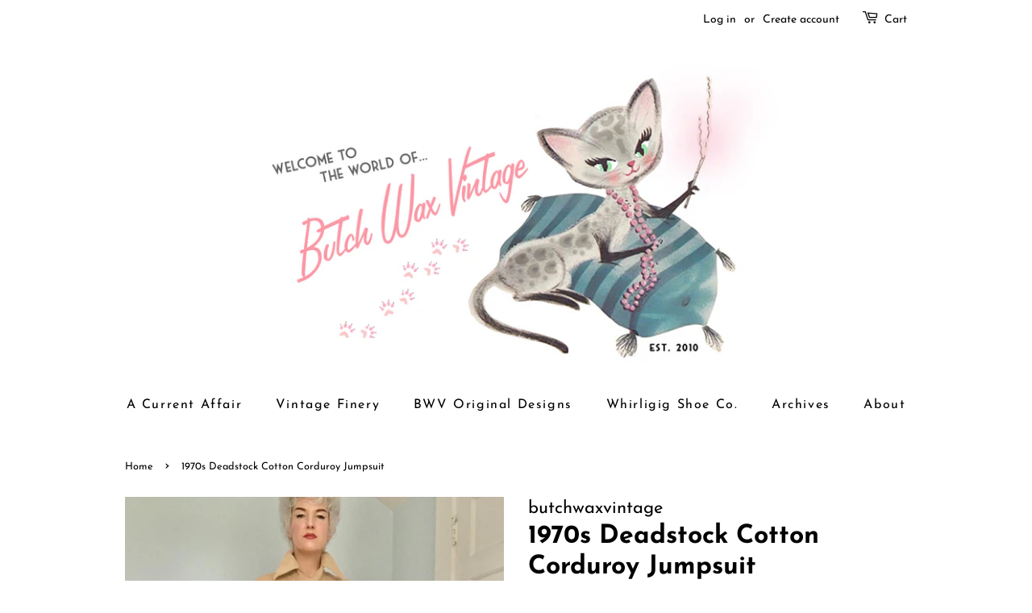

--- FILE ---
content_type: text/html; charset=utf-8
request_url: https://butchwaxvintage.com/products/1970s-deadstock-cotton-corduroy-jumpsuit
body_size: 14686
content:
<!doctype html>
<html class="no-js" lang="en">
<head>

  <!-- Basic page needs ================================================== -->
  <meta charset="utf-8">
  <meta http-equiv="X-UA-Compatible" content="IE=edge,chrome=1">

  

  <!-- Title and description ================================================== -->
  <title>
  1970s Deadstock Cotton Corduroy Jumpsuit &ndash; butchwaxvintage
  </title>

  

  <!-- Social meta ================================================== -->
  <!-- /snippets/social-meta-tags.liquid -->




<meta property="og:site_name" content="butchwaxvintage">
<meta property="og:url" content="https://butchwaxvintage.com/products/1970s-deadstock-cotton-corduroy-jumpsuit">
<meta property="og:title" content="1970s Deadstock Cotton Corduroy Jumpsuit">
<meta property="og:type" content="product">
<meta property="og:description" content="Head-turning vintage finery expertly curated for the discerning dashing dame and inner Butch Wax Babe in every unique woman, since 2010.">

  <meta property="og:price:amount" content="0.00">
  <meta property="og:price:currency" content="USD">

<meta property="og:image" content="http://butchwaxvintage.com/cdn/shop/products/573D1892-9FA9-42DD-9BD6-01E46AFED932_1200x1200.jpg?v=1673992806"><meta property="og:image" content="http://butchwaxvintage.com/cdn/shop/products/99F59A82-1B28-4E12-982B-FFFEFDB87466_1200x1200.jpg?v=1673992806"><meta property="og:image" content="http://butchwaxvintage.com/cdn/shop/products/B942950D-2B87-46D3-B6BE-E3501A59CAFB_1200x1200.jpg?v=1673992806">
<meta property="og:image:secure_url" content="https://butchwaxvintage.com/cdn/shop/products/573D1892-9FA9-42DD-9BD6-01E46AFED932_1200x1200.jpg?v=1673992806"><meta property="og:image:secure_url" content="https://butchwaxvintage.com/cdn/shop/products/99F59A82-1B28-4E12-982B-FFFEFDB87466_1200x1200.jpg?v=1673992806"><meta property="og:image:secure_url" content="https://butchwaxvintage.com/cdn/shop/products/B942950D-2B87-46D3-B6BE-E3501A59CAFB_1200x1200.jpg?v=1673992806">


<meta name="twitter:card" content="summary_large_image">
<meta name="twitter:title" content="1970s Deadstock Cotton Corduroy Jumpsuit">
<meta name="twitter:description" content="Head-turning vintage finery expertly curated for the discerning dashing dame and inner Butch Wax Babe in every unique woman, since 2010.">


  <!-- Helpers ================================================== -->
  <link rel="canonical" href="https://butchwaxvintage.com/products/1970s-deadstock-cotton-corduroy-jumpsuit">
  <meta name="viewport" content="width=device-width,initial-scale=1">
  <meta name="theme-color" content="#faa3aa">

  <!-- CSS ================================================== -->
  <link href="//butchwaxvintage.com/cdn/shop/t/6/assets/timber.scss.css?v=60801668445235420081759332425" rel="stylesheet" type="text/css" media="all" />
  <link href="//butchwaxvintage.com/cdn/shop/t/6/assets/theme.scss.css?v=107360581554948372001759332424" rel="stylesheet" type="text/css" media="all" />

  <script>
    window.theme = window.theme || {};

    var theme = {
      strings: {
        addToCart: "Add to Cart",
        soldOut: "Sold Out",
        unavailable: "Unavailable",
        zoomClose: "Close (Esc)",
        zoomPrev: "Previous (Left arrow key)",
        zoomNext: "Next (Right arrow key)",
        addressError: "Error looking up that address",
        addressNoResults: "No results for that address",
        addressQueryLimit: "You have exceeded the Google API usage limit. Consider upgrading to a \u003ca href=\"https:\/\/developers.google.com\/maps\/premium\/usage-limits\"\u003ePremium Plan\u003c\/a\u003e.",
        authError: "There was a problem authenticating your Google Maps API Key."
      },
      settings: {
        // Adding some settings to allow the editor to update correctly when they are changed
        enableWideLayout: false,
        typeAccentTransform: false,
        typeAccentSpacing: true,
        baseFontSize: '17px',
        headerBaseFontSize: '32px',
        accentFontSize: '16px'
      },
      variables: {
        mediaQueryMedium: 'screen and (max-width: 768px)',
        bpSmall: false
      },
      moneyFormat: "${{amount}}"
    }

    document.documentElement.className = document.documentElement.className.replace('no-js', 'supports-js');
  </script>

  <!-- Header hook for plugins ================================================== -->
  <script>window.performance && window.performance.mark && window.performance.mark('shopify.content_for_header.start');</script><meta id="shopify-digital-wallet" name="shopify-digital-wallet" content="/45539164318/digital_wallets/dialog">
<meta name="shopify-checkout-api-token" content="4a8a06ae9fb0d523fd40eedb648b9083">
<meta id="in-context-paypal-metadata" data-shop-id="45539164318" data-venmo-supported="false" data-environment="production" data-locale="en_US" data-paypal-v4="true" data-currency="USD">
<link rel="alternate" type="application/json+oembed" href="https://butchwaxvintage.com/products/1970s-deadstock-cotton-corduroy-jumpsuit.oembed">
<script async="async" src="/checkouts/internal/preloads.js?locale=en-US"></script>
<link rel="preconnect" href="https://shop.app" crossorigin="anonymous">
<script async="async" src="https://shop.app/checkouts/internal/preloads.js?locale=en-US&shop_id=45539164318" crossorigin="anonymous"></script>
<script id="apple-pay-shop-capabilities" type="application/json">{"shopId":45539164318,"countryCode":"US","currencyCode":"USD","merchantCapabilities":["supports3DS"],"merchantId":"gid:\/\/shopify\/Shop\/45539164318","merchantName":"butchwaxvintage","requiredBillingContactFields":["postalAddress","email"],"requiredShippingContactFields":["postalAddress","email"],"shippingType":"shipping","supportedNetworks":["visa","masterCard","amex","discover","elo","jcb"],"total":{"type":"pending","label":"butchwaxvintage","amount":"1.00"},"shopifyPaymentsEnabled":true,"supportsSubscriptions":true}</script>
<script id="shopify-features" type="application/json">{"accessToken":"4a8a06ae9fb0d523fd40eedb648b9083","betas":["rich-media-storefront-analytics"],"domain":"butchwaxvintage.com","predictiveSearch":true,"shopId":45539164318,"locale":"en"}</script>
<script>var Shopify = Shopify || {};
Shopify.shop = "butchwaxvintage.myshopify.com";
Shopify.locale = "en";
Shopify.currency = {"active":"USD","rate":"1.0"};
Shopify.country = "US";
Shopify.theme = {"name":"Minimal with Installments message","id":127782781105,"schema_name":"Minimal","schema_version":"12.2.0","theme_store_id":380,"role":"main"};
Shopify.theme.handle = "null";
Shopify.theme.style = {"id":null,"handle":null};
Shopify.cdnHost = "butchwaxvintage.com/cdn";
Shopify.routes = Shopify.routes || {};
Shopify.routes.root = "/";</script>
<script type="module">!function(o){(o.Shopify=o.Shopify||{}).modules=!0}(window);</script>
<script>!function(o){function n(){var o=[];function n(){o.push(Array.prototype.slice.apply(arguments))}return n.q=o,n}var t=o.Shopify=o.Shopify||{};t.loadFeatures=n(),t.autoloadFeatures=n()}(window);</script>
<script>
  window.ShopifyPay = window.ShopifyPay || {};
  window.ShopifyPay.apiHost = "shop.app\/pay";
  window.ShopifyPay.redirectState = null;
</script>
<script id="shop-js-analytics" type="application/json">{"pageType":"product"}</script>
<script defer="defer" async type="module" src="//butchwaxvintage.com/cdn/shopifycloud/shop-js/modules/v2/client.init-shop-cart-sync_C5BV16lS.en.esm.js"></script>
<script defer="defer" async type="module" src="//butchwaxvintage.com/cdn/shopifycloud/shop-js/modules/v2/chunk.common_CygWptCX.esm.js"></script>
<script type="module">
  await import("//butchwaxvintage.com/cdn/shopifycloud/shop-js/modules/v2/client.init-shop-cart-sync_C5BV16lS.en.esm.js");
await import("//butchwaxvintage.com/cdn/shopifycloud/shop-js/modules/v2/chunk.common_CygWptCX.esm.js");

  window.Shopify.SignInWithShop?.initShopCartSync?.({"fedCMEnabled":true,"windoidEnabled":true});

</script>
<script defer="defer" async type="module" src="//butchwaxvintage.com/cdn/shopifycloud/shop-js/modules/v2/client.payment-terms_CZxnsJam.en.esm.js"></script>
<script defer="defer" async type="module" src="//butchwaxvintage.com/cdn/shopifycloud/shop-js/modules/v2/chunk.common_CygWptCX.esm.js"></script>
<script defer="defer" async type="module" src="//butchwaxvintage.com/cdn/shopifycloud/shop-js/modules/v2/chunk.modal_D71HUcav.esm.js"></script>
<script type="module">
  await import("//butchwaxvintage.com/cdn/shopifycloud/shop-js/modules/v2/client.payment-terms_CZxnsJam.en.esm.js");
await import("//butchwaxvintage.com/cdn/shopifycloud/shop-js/modules/v2/chunk.common_CygWptCX.esm.js");
await import("//butchwaxvintage.com/cdn/shopifycloud/shop-js/modules/v2/chunk.modal_D71HUcav.esm.js");

  
</script>
<script>
  window.Shopify = window.Shopify || {};
  if (!window.Shopify.featureAssets) window.Shopify.featureAssets = {};
  window.Shopify.featureAssets['shop-js'] = {"shop-cart-sync":["modules/v2/client.shop-cart-sync_ZFArdW7E.en.esm.js","modules/v2/chunk.common_CygWptCX.esm.js"],"init-fed-cm":["modules/v2/client.init-fed-cm_CmiC4vf6.en.esm.js","modules/v2/chunk.common_CygWptCX.esm.js"],"shop-button":["modules/v2/client.shop-button_tlx5R9nI.en.esm.js","modules/v2/chunk.common_CygWptCX.esm.js"],"shop-cash-offers":["modules/v2/client.shop-cash-offers_DOA2yAJr.en.esm.js","modules/v2/chunk.common_CygWptCX.esm.js","modules/v2/chunk.modal_D71HUcav.esm.js"],"init-windoid":["modules/v2/client.init-windoid_sURxWdc1.en.esm.js","modules/v2/chunk.common_CygWptCX.esm.js"],"shop-toast-manager":["modules/v2/client.shop-toast-manager_ClPi3nE9.en.esm.js","modules/v2/chunk.common_CygWptCX.esm.js"],"init-shop-email-lookup-coordinator":["modules/v2/client.init-shop-email-lookup-coordinator_B8hsDcYM.en.esm.js","modules/v2/chunk.common_CygWptCX.esm.js"],"init-shop-cart-sync":["modules/v2/client.init-shop-cart-sync_C5BV16lS.en.esm.js","modules/v2/chunk.common_CygWptCX.esm.js"],"avatar":["modules/v2/client.avatar_BTnouDA3.en.esm.js"],"pay-button":["modules/v2/client.pay-button_FdsNuTd3.en.esm.js","modules/v2/chunk.common_CygWptCX.esm.js"],"init-customer-accounts":["modules/v2/client.init-customer-accounts_DxDtT_ad.en.esm.js","modules/v2/client.shop-login-button_C5VAVYt1.en.esm.js","modules/v2/chunk.common_CygWptCX.esm.js","modules/v2/chunk.modal_D71HUcav.esm.js"],"init-shop-for-new-customer-accounts":["modules/v2/client.init-shop-for-new-customer-accounts_ChsxoAhi.en.esm.js","modules/v2/client.shop-login-button_C5VAVYt1.en.esm.js","modules/v2/chunk.common_CygWptCX.esm.js","modules/v2/chunk.modal_D71HUcav.esm.js"],"shop-login-button":["modules/v2/client.shop-login-button_C5VAVYt1.en.esm.js","modules/v2/chunk.common_CygWptCX.esm.js","modules/v2/chunk.modal_D71HUcav.esm.js"],"init-customer-accounts-sign-up":["modules/v2/client.init-customer-accounts-sign-up_CPSyQ0Tj.en.esm.js","modules/v2/client.shop-login-button_C5VAVYt1.en.esm.js","modules/v2/chunk.common_CygWptCX.esm.js","modules/v2/chunk.modal_D71HUcav.esm.js"],"shop-follow-button":["modules/v2/client.shop-follow-button_Cva4Ekp9.en.esm.js","modules/v2/chunk.common_CygWptCX.esm.js","modules/v2/chunk.modal_D71HUcav.esm.js"],"checkout-modal":["modules/v2/client.checkout-modal_BPM8l0SH.en.esm.js","modules/v2/chunk.common_CygWptCX.esm.js","modules/v2/chunk.modal_D71HUcav.esm.js"],"lead-capture":["modules/v2/client.lead-capture_Bi8yE_yS.en.esm.js","modules/v2/chunk.common_CygWptCX.esm.js","modules/v2/chunk.modal_D71HUcav.esm.js"],"shop-login":["modules/v2/client.shop-login_D6lNrXab.en.esm.js","modules/v2/chunk.common_CygWptCX.esm.js","modules/v2/chunk.modal_D71HUcav.esm.js"],"payment-terms":["modules/v2/client.payment-terms_CZxnsJam.en.esm.js","modules/v2/chunk.common_CygWptCX.esm.js","modules/v2/chunk.modal_D71HUcav.esm.js"]};
</script>
<script id="__st">var __st={"a":45539164318,"offset":-28800,"reqid":"dea3835f-f139-457f-8358-fd5087ea2e39-1768731662","pageurl":"butchwaxvintage.com\/products\/1970s-deadstock-cotton-corduroy-jumpsuit","u":"cd95f0bfbc21","p":"product","rtyp":"product","rid":7414846226609};</script>
<script>window.ShopifyPaypalV4VisibilityTracking = true;</script>
<script id="captcha-bootstrap">!function(){'use strict';const t='contact',e='account',n='new_comment',o=[[t,t],['blogs',n],['comments',n],[t,'customer']],c=[[e,'customer_login'],[e,'guest_login'],[e,'recover_customer_password'],[e,'create_customer']],r=t=>t.map((([t,e])=>`form[action*='/${t}']:not([data-nocaptcha='true']) input[name='form_type'][value='${e}']`)).join(','),a=t=>()=>t?[...document.querySelectorAll(t)].map((t=>t.form)):[];function s(){const t=[...o],e=r(t);return a(e)}const i='password',u='form_key',d=['recaptcha-v3-token','g-recaptcha-response','h-captcha-response',i],f=()=>{try{return window.sessionStorage}catch{return}},m='__shopify_v',_=t=>t.elements[u];function p(t,e,n=!1){try{const o=window.sessionStorage,c=JSON.parse(o.getItem(e)),{data:r}=function(t){const{data:e,action:n}=t;return t[m]||n?{data:e,action:n}:{data:t,action:n}}(c);for(const[e,n]of Object.entries(r))t.elements[e]&&(t.elements[e].value=n);n&&o.removeItem(e)}catch(o){console.error('form repopulation failed',{error:o})}}const l='form_type',E='cptcha';function T(t){t.dataset[E]=!0}const w=window,h=w.document,L='Shopify',v='ce_forms',y='captcha';let A=!1;((t,e)=>{const n=(g='f06e6c50-85a8-45c8-87d0-21a2b65856fe',I='https://cdn.shopify.com/shopifycloud/storefront-forms-hcaptcha/ce_storefront_forms_captcha_hcaptcha.v1.5.2.iife.js',D={infoText:'Protected by hCaptcha',privacyText:'Privacy',termsText:'Terms'},(t,e,n)=>{const o=w[L][v],c=o.bindForm;if(c)return c(t,g,e,D).then(n);var r;o.q.push([[t,g,e,D],n]),r=I,A||(h.body.append(Object.assign(h.createElement('script'),{id:'captcha-provider',async:!0,src:r})),A=!0)});var g,I,D;w[L]=w[L]||{},w[L][v]=w[L][v]||{},w[L][v].q=[],w[L][y]=w[L][y]||{},w[L][y].protect=function(t,e){n(t,void 0,e),T(t)},Object.freeze(w[L][y]),function(t,e,n,w,h,L){const[v,y,A,g]=function(t,e,n){const i=e?o:[],u=t?c:[],d=[...i,...u],f=r(d),m=r(i),_=r(d.filter((([t,e])=>n.includes(e))));return[a(f),a(m),a(_),s()]}(w,h,L),I=t=>{const e=t.target;return e instanceof HTMLFormElement?e:e&&e.form},D=t=>v().includes(t);t.addEventListener('submit',(t=>{const e=I(t);if(!e)return;const n=D(e)&&!e.dataset.hcaptchaBound&&!e.dataset.recaptchaBound,o=_(e),c=g().includes(e)&&(!o||!o.value);(n||c)&&t.preventDefault(),c&&!n&&(function(t){try{if(!f())return;!function(t){const e=f();if(!e)return;const n=_(t);if(!n)return;const o=n.value;o&&e.removeItem(o)}(t);const e=Array.from(Array(32),(()=>Math.random().toString(36)[2])).join('');!function(t,e){_(t)||t.append(Object.assign(document.createElement('input'),{type:'hidden',name:u})),t.elements[u].value=e}(t,e),function(t,e){const n=f();if(!n)return;const o=[...t.querySelectorAll(`input[type='${i}']`)].map((({name:t})=>t)),c=[...d,...o],r={};for(const[a,s]of new FormData(t).entries())c.includes(a)||(r[a]=s);n.setItem(e,JSON.stringify({[m]:1,action:t.action,data:r}))}(t,e)}catch(e){console.error('failed to persist form',e)}}(e),e.submit())}));const S=(t,e)=>{t&&!t.dataset[E]&&(n(t,e.some((e=>e===t))),T(t))};for(const o of['focusin','change'])t.addEventListener(o,(t=>{const e=I(t);D(e)&&S(e,y())}));const B=e.get('form_key'),M=e.get(l),P=B&&M;t.addEventListener('DOMContentLoaded',(()=>{const t=y();if(P)for(const e of t)e.elements[l].value===M&&p(e,B);[...new Set([...A(),...v().filter((t=>'true'===t.dataset.shopifyCaptcha))])].forEach((e=>S(e,t)))}))}(h,new URLSearchParams(w.location.search),n,t,e,['guest_login'])})(!0,!0)}();</script>
<script integrity="sha256-4kQ18oKyAcykRKYeNunJcIwy7WH5gtpwJnB7kiuLZ1E=" data-source-attribution="shopify.loadfeatures" defer="defer" src="//butchwaxvintage.com/cdn/shopifycloud/storefront/assets/storefront/load_feature-a0a9edcb.js" crossorigin="anonymous"></script>
<script crossorigin="anonymous" defer="defer" src="//butchwaxvintage.com/cdn/shopifycloud/storefront/assets/shopify_pay/storefront-65b4c6d7.js?v=20250812"></script>
<script data-source-attribution="shopify.dynamic_checkout.dynamic.init">var Shopify=Shopify||{};Shopify.PaymentButton=Shopify.PaymentButton||{isStorefrontPortableWallets:!0,init:function(){window.Shopify.PaymentButton.init=function(){};var t=document.createElement("script");t.src="https://butchwaxvintage.com/cdn/shopifycloud/portable-wallets/latest/portable-wallets.en.js",t.type="module",document.head.appendChild(t)}};
</script>
<script data-source-attribution="shopify.dynamic_checkout.buyer_consent">
  function portableWalletsHideBuyerConsent(e){var t=document.getElementById("shopify-buyer-consent"),n=document.getElementById("shopify-subscription-policy-button");t&&n&&(t.classList.add("hidden"),t.setAttribute("aria-hidden","true"),n.removeEventListener("click",e))}function portableWalletsShowBuyerConsent(e){var t=document.getElementById("shopify-buyer-consent"),n=document.getElementById("shopify-subscription-policy-button");t&&n&&(t.classList.remove("hidden"),t.removeAttribute("aria-hidden"),n.addEventListener("click",e))}window.Shopify?.PaymentButton&&(window.Shopify.PaymentButton.hideBuyerConsent=portableWalletsHideBuyerConsent,window.Shopify.PaymentButton.showBuyerConsent=portableWalletsShowBuyerConsent);
</script>
<script data-source-attribution="shopify.dynamic_checkout.cart.bootstrap">document.addEventListener("DOMContentLoaded",(function(){function t(){return document.querySelector("shopify-accelerated-checkout-cart, shopify-accelerated-checkout")}if(t())Shopify.PaymentButton.init();else{new MutationObserver((function(e,n){t()&&(Shopify.PaymentButton.init(),n.disconnect())})).observe(document.body,{childList:!0,subtree:!0})}}));
</script>
<link id="shopify-accelerated-checkout-styles" rel="stylesheet" media="screen" href="https://butchwaxvintage.com/cdn/shopifycloud/portable-wallets/latest/accelerated-checkout-backwards-compat.css" crossorigin="anonymous">
<style id="shopify-accelerated-checkout-cart">
        #shopify-buyer-consent {
  margin-top: 1em;
  display: inline-block;
  width: 100%;
}

#shopify-buyer-consent.hidden {
  display: none;
}

#shopify-subscription-policy-button {
  background: none;
  border: none;
  padding: 0;
  text-decoration: underline;
  font-size: inherit;
  cursor: pointer;
}

#shopify-subscription-policy-button::before {
  box-shadow: none;
}

      </style>

<script>window.performance && window.performance.mark && window.performance.mark('shopify.content_for_header.end');</script>

  <script src="//butchwaxvintage.com/cdn/shop/t/6/assets/jquery-2.2.3.min.js?v=58211863146907186831635203457" type="text/javascript"></script>

  <script src="//butchwaxvintage.com/cdn/shop/t/6/assets/lazysizes.min.js?v=155223123402716617051635203457" async="async"></script>

  
  

<link href="https://monorail-edge.shopifysvc.com" rel="dns-prefetch">
<script>(function(){if ("sendBeacon" in navigator && "performance" in window) {try {var session_token_from_headers = performance.getEntriesByType('navigation')[0].serverTiming.find(x => x.name == '_s').description;} catch {var session_token_from_headers = undefined;}var session_cookie_matches = document.cookie.match(/_shopify_s=([^;]*)/);var session_token_from_cookie = session_cookie_matches && session_cookie_matches.length === 2 ? session_cookie_matches[1] : "";var session_token = session_token_from_headers || session_token_from_cookie || "";function handle_abandonment_event(e) {var entries = performance.getEntries().filter(function(entry) {return /monorail-edge.shopifysvc.com/.test(entry.name);});if (!window.abandonment_tracked && entries.length === 0) {window.abandonment_tracked = true;var currentMs = Date.now();var navigation_start = performance.timing.navigationStart;var payload = {shop_id: 45539164318,url: window.location.href,navigation_start,duration: currentMs - navigation_start,session_token,page_type: "product"};window.navigator.sendBeacon("https://monorail-edge.shopifysvc.com/v1/produce", JSON.stringify({schema_id: "online_store_buyer_site_abandonment/1.1",payload: payload,metadata: {event_created_at_ms: currentMs,event_sent_at_ms: currentMs}}));}}window.addEventListener('pagehide', handle_abandonment_event);}}());</script>
<script id="web-pixels-manager-setup">(function e(e,d,r,n,o){if(void 0===o&&(o={}),!Boolean(null===(a=null===(i=window.Shopify)||void 0===i?void 0:i.analytics)||void 0===a?void 0:a.replayQueue)){var i,a;window.Shopify=window.Shopify||{};var t=window.Shopify;t.analytics=t.analytics||{};var s=t.analytics;s.replayQueue=[],s.publish=function(e,d,r){return s.replayQueue.push([e,d,r]),!0};try{self.performance.mark("wpm:start")}catch(e){}var l=function(){var e={modern:/Edge?\/(1{2}[4-9]|1[2-9]\d|[2-9]\d{2}|\d{4,})\.\d+(\.\d+|)|Firefox\/(1{2}[4-9]|1[2-9]\d|[2-9]\d{2}|\d{4,})\.\d+(\.\d+|)|Chrom(ium|e)\/(9{2}|\d{3,})\.\d+(\.\d+|)|(Maci|X1{2}).+ Version\/(15\.\d+|(1[6-9]|[2-9]\d|\d{3,})\.\d+)([,.]\d+|)( \(\w+\)|)( Mobile\/\w+|) Safari\/|Chrome.+OPR\/(9{2}|\d{3,})\.\d+\.\d+|(CPU[ +]OS|iPhone[ +]OS|CPU[ +]iPhone|CPU IPhone OS|CPU iPad OS)[ +]+(15[._]\d+|(1[6-9]|[2-9]\d|\d{3,})[._]\d+)([._]\d+|)|Android:?[ /-](13[3-9]|1[4-9]\d|[2-9]\d{2}|\d{4,})(\.\d+|)(\.\d+|)|Android.+Firefox\/(13[5-9]|1[4-9]\d|[2-9]\d{2}|\d{4,})\.\d+(\.\d+|)|Android.+Chrom(ium|e)\/(13[3-9]|1[4-9]\d|[2-9]\d{2}|\d{4,})\.\d+(\.\d+|)|SamsungBrowser\/([2-9]\d|\d{3,})\.\d+/,legacy:/Edge?\/(1[6-9]|[2-9]\d|\d{3,})\.\d+(\.\d+|)|Firefox\/(5[4-9]|[6-9]\d|\d{3,})\.\d+(\.\d+|)|Chrom(ium|e)\/(5[1-9]|[6-9]\d|\d{3,})\.\d+(\.\d+|)([\d.]+$|.*Safari\/(?![\d.]+ Edge\/[\d.]+$))|(Maci|X1{2}).+ Version\/(10\.\d+|(1[1-9]|[2-9]\d|\d{3,})\.\d+)([,.]\d+|)( \(\w+\)|)( Mobile\/\w+|) Safari\/|Chrome.+OPR\/(3[89]|[4-9]\d|\d{3,})\.\d+\.\d+|(CPU[ +]OS|iPhone[ +]OS|CPU[ +]iPhone|CPU IPhone OS|CPU iPad OS)[ +]+(10[._]\d+|(1[1-9]|[2-9]\d|\d{3,})[._]\d+)([._]\d+|)|Android:?[ /-](13[3-9]|1[4-9]\d|[2-9]\d{2}|\d{4,})(\.\d+|)(\.\d+|)|Mobile Safari.+OPR\/([89]\d|\d{3,})\.\d+\.\d+|Android.+Firefox\/(13[5-9]|1[4-9]\d|[2-9]\d{2}|\d{4,})\.\d+(\.\d+|)|Android.+Chrom(ium|e)\/(13[3-9]|1[4-9]\d|[2-9]\d{2}|\d{4,})\.\d+(\.\d+|)|Android.+(UC? ?Browser|UCWEB|U3)[ /]?(15\.([5-9]|\d{2,})|(1[6-9]|[2-9]\d|\d{3,})\.\d+)\.\d+|SamsungBrowser\/(5\.\d+|([6-9]|\d{2,})\.\d+)|Android.+MQ{2}Browser\/(14(\.(9|\d{2,})|)|(1[5-9]|[2-9]\d|\d{3,})(\.\d+|))(\.\d+|)|K[Aa][Ii]OS\/(3\.\d+|([4-9]|\d{2,})\.\d+)(\.\d+|)/},d=e.modern,r=e.legacy,n=navigator.userAgent;return n.match(d)?"modern":n.match(r)?"legacy":"unknown"}(),u="modern"===l?"modern":"legacy",c=(null!=n?n:{modern:"",legacy:""})[u],f=function(e){return[e.baseUrl,"/wpm","/b",e.hashVersion,"modern"===e.buildTarget?"m":"l",".js"].join("")}({baseUrl:d,hashVersion:r,buildTarget:u}),m=function(e){var d=e.version,r=e.bundleTarget,n=e.surface,o=e.pageUrl,i=e.monorailEndpoint;return{emit:function(e){var a=e.status,t=e.errorMsg,s=(new Date).getTime(),l=JSON.stringify({metadata:{event_sent_at_ms:s},events:[{schema_id:"web_pixels_manager_load/3.1",payload:{version:d,bundle_target:r,page_url:o,status:a,surface:n,error_msg:t},metadata:{event_created_at_ms:s}}]});if(!i)return console&&console.warn&&console.warn("[Web Pixels Manager] No Monorail endpoint provided, skipping logging."),!1;try{return self.navigator.sendBeacon.bind(self.navigator)(i,l)}catch(e){}var u=new XMLHttpRequest;try{return u.open("POST",i,!0),u.setRequestHeader("Content-Type","text/plain"),u.send(l),!0}catch(e){return console&&console.warn&&console.warn("[Web Pixels Manager] Got an unhandled error while logging to Monorail."),!1}}}}({version:r,bundleTarget:l,surface:e.surface,pageUrl:self.location.href,monorailEndpoint:e.monorailEndpoint});try{o.browserTarget=l,function(e){var d=e.src,r=e.async,n=void 0===r||r,o=e.onload,i=e.onerror,a=e.sri,t=e.scriptDataAttributes,s=void 0===t?{}:t,l=document.createElement("script"),u=document.querySelector("head"),c=document.querySelector("body");if(l.async=n,l.src=d,a&&(l.integrity=a,l.crossOrigin="anonymous"),s)for(var f in s)if(Object.prototype.hasOwnProperty.call(s,f))try{l.dataset[f]=s[f]}catch(e){}if(o&&l.addEventListener("load",o),i&&l.addEventListener("error",i),u)u.appendChild(l);else{if(!c)throw new Error("Did not find a head or body element to append the script");c.appendChild(l)}}({src:f,async:!0,onload:function(){if(!function(){var e,d;return Boolean(null===(d=null===(e=window.Shopify)||void 0===e?void 0:e.analytics)||void 0===d?void 0:d.initialized)}()){var d=window.webPixelsManager.init(e)||void 0;if(d){var r=window.Shopify.analytics;r.replayQueue.forEach((function(e){var r=e[0],n=e[1],o=e[2];d.publishCustomEvent(r,n,o)})),r.replayQueue=[],r.publish=d.publishCustomEvent,r.visitor=d.visitor,r.initialized=!0}}},onerror:function(){return m.emit({status:"failed",errorMsg:"".concat(f," has failed to load")})},sri:function(e){var d=/^sha384-[A-Za-z0-9+/=]+$/;return"string"==typeof e&&d.test(e)}(c)?c:"",scriptDataAttributes:o}),m.emit({status:"loading"})}catch(e){m.emit({status:"failed",errorMsg:(null==e?void 0:e.message)||"Unknown error"})}}})({shopId: 45539164318,storefrontBaseUrl: "https://butchwaxvintage.com",extensionsBaseUrl: "https://extensions.shopifycdn.com/cdn/shopifycloud/web-pixels-manager",monorailEndpoint: "https://monorail-edge.shopifysvc.com/unstable/produce_batch",surface: "storefront-renderer",enabledBetaFlags: ["2dca8a86"],webPixelsConfigList: [{"id":"shopify-app-pixel","configuration":"{}","eventPayloadVersion":"v1","runtimeContext":"STRICT","scriptVersion":"0450","apiClientId":"shopify-pixel","type":"APP","privacyPurposes":["ANALYTICS","MARKETING"]},{"id":"shopify-custom-pixel","eventPayloadVersion":"v1","runtimeContext":"LAX","scriptVersion":"0450","apiClientId":"shopify-pixel","type":"CUSTOM","privacyPurposes":["ANALYTICS","MARKETING"]}],isMerchantRequest: false,initData: {"shop":{"name":"butchwaxvintage","paymentSettings":{"currencyCode":"USD"},"myshopifyDomain":"butchwaxvintage.myshopify.com","countryCode":"US","storefrontUrl":"https:\/\/butchwaxvintage.com"},"customer":null,"cart":null,"checkout":null,"productVariants":[{"price":{"amount":0.0,"currencyCode":"USD"},"product":{"title":"1970s Deadstock Cotton Corduroy Jumpsuit","vendor":"butchwaxvintage","id":"7414846226609","untranslatedTitle":"1970s Deadstock Cotton Corduroy Jumpsuit","url":"\/products\/1970s-deadstock-cotton-corduroy-jumpsuit","type":""},"id":"42444053741745","image":{"src":"\/\/butchwaxvintage.com\/cdn\/shop\/products\/573D1892-9FA9-42DD-9BD6-01E46AFED932.jpg?v=1673992806"},"sku":"","title":"Default Title","untranslatedTitle":"Default Title"}],"purchasingCompany":null},},"https://butchwaxvintage.com/cdn","fcfee988w5aeb613cpc8e4bc33m6693e112",{"modern":"","legacy":""},{"shopId":"45539164318","storefrontBaseUrl":"https:\/\/butchwaxvintage.com","extensionBaseUrl":"https:\/\/extensions.shopifycdn.com\/cdn\/shopifycloud\/web-pixels-manager","surface":"storefront-renderer","enabledBetaFlags":"[\"2dca8a86\"]","isMerchantRequest":"false","hashVersion":"fcfee988w5aeb613cpc8e4bc33m6693e112","publish":"custom","events":"[[\"page_viewed\",{}],[\"product_viewed\",{\"productVariant\":{\"price\":{\"amount\":0.0,\"currencyCode\":\"USD\"},\"product\":{\"title\":\"1970s Deadstock Cotton Corduroy Jumpsuit\",\"vendor\":\"butchwaxvintage\",\"id\":\"7414846226609\",\"untranslatedTitle\":\"1970s Deadstock Cotton Corduroy Jumpsuit\",\"url\":\"\/products\/1970s-deadstock-cotton-corduroy-jumpsuit\",\"type\":\"\"},\"id\":\"42444053741745\",\"image\":{\"src\":\"\/\/butchwaxvintage.com\/cdn\/shop\/products\/573D1892-9FA9-42DD-9BD6-01E46AFED932.jpg?v=1673992806\"},\"sku\":\"\",\"title\":\"Default Title\",\"untranslatedTitle\":\"Default Title\"}}]]"});</script><script>
  window.ShopifyAnalytics = window.ShopifyAnalytics || {};
  window.ShopifyAnalytics.meta = window.ShopifyAnalytics.meta || {};
  window.ShopifyAnalytics.meta.currency = 'USD';
  var meta = {"product":{"id":7414846226609,"gid":"gid:\/\/shopify\/Product\/7414846226609","vendor":"butchwaxvintage","type":"","handle":"1970s-deadstock-cotton-corduroy-jumpsuit","variants":[{"id":42444053741745,"price":0,"name":"1970s Deadstock Cotton Corduroy Jumpsuit","public_title":null,"sku":""}],"remote":false},"page":{"pageType":"product","resourceType":"product","resourceId":7414846226609,"requestId":"dea3835f-f139-457f-8358-fd5087ea2e39-1768731662"}};
  for (var attr in meta) {
    window.ShopifyAnalytics.meta[attr] = meta[attr];
  }
</script>
<script class="analytics">
  (function () {
    var customDocumentWrite = function(content) {
      var jquery = null;

      if (window.jQuery) {
        jquery = window.jQuery;
      } else if (window.Checkout && window.Checkout.$) {
        jquery = window.Checkout.$;
      }

      if (jquery) {
        jquery('body').append(content);
      }
    };

    var hasLoggedConversion = function(token) {
      if (token) {
        return document.cookie.indexOf('loggedConversion=' + token) !== -1;
      }
      return false;
    }

    var setCookieIfConversion = function(token) {
      if (token) {
        var twoMonthsFromNow = new Date(Date.now());
        twoMonthsFromNow.setMonth(twoMonthsFromNow.getMonth() + 2);

        document.cookie = 'loggedConversion=' + token + '; expires=' + twoMonthsFromNow;
      }
    }

    var trekkie = window.ShopifyAnalytics.lib = window.trekkie = window.trekkie || [];
    if (trekkie.integrations) {
      return;
    }
    trekkie.methods = [
      'identify',
      'page',
      'ready',
      'track',
      'trackForm',
      'trackLink'
    ];
    trekkie.factory = function(method) {
      return function() {
        var args = Array.prototype.slice.call(arguments);
        args.unshift(method);
        trekkie.push(args);
        return trekkie;
      };
    };
    for (var i = 0; i < trekkie.methods.length; i++) {
      var key = trekkie.methods[i];
      trekkie[key] = trekkie.factory(key);
    }
    trekkie.load = function(config) {
      trekkie.config = config || {};
      trekkie.config.initialDocumentCookie = document.cookie;
      var first = document.getElementsByTagName('script')[0];
      var script = document.createElement('script');
      script.type = 'text/javascript';
      script.onerror = function(e) {
        var scriptFallback = document.createElement('script');
        scriptFallback.type = 'text/javascript';
        scriptFallback.onerror = function(error) {
                var Monorail = {
      produce: function produce(monorailDomain, schemaId, payload) {
        var currentMs = new Date().getTime();
        var event = {
          schema_id: schemaId,
          payload: payload,
          metadata: {
            event_created_at_ms: currentMs,
            event_sent_at_ms: currentMs
          }
        };
        return Monorail.sendRequest("https://" + monorailDomain + "/v1/produce", JSON.stringify(event));
      },
      sendRequest: function sendRequest(endpointUrl, payload) {
        // Try the sendBeacon API
        if (window && window.navigator && typeof window.navigator.sendBeacon === 'function' && typeof window.Blob === 'function' && !Monorail.isIos12()) {
          var blobData = new window.Blob([payload], {
            type: 'text/plain'
          });

          if (window.navigator.sendBeacon(endpointUrl, blobData)) {
            return true;
          } // sendBeacon was not successful

        } // XHR beacon

        var xhr = new XMLHttpRequest();

        try {
          xhr.open('POST', endpointUrl);
          xhr.setRequestHeader('Content-Type', 'text/plain');
          xhr.send(payload);
        } catch (e) {
          console.log(e);
        }

        return false;
      },
      isIos12: function isIos12() {
        return window.navigator.userAgent.lastIndexOf('iPhone; CPU iPhone OS 12_') !== -1 || window.navigator.userAgent.lastIndexOf('iPad; CPU OS 12_') !== -1;
      }
    };
    Monorail.produce('monorail-edge.shopifysvc.com',
      'trekkie_storefront_load_errors/1.1',
      {shop_id: 45539164318,
      theme_id: 127782781105,
      app_name: "storefront",
      context_url: window.location.href,
      source_url: "//butchwaxvintage.com/cdn/s/trekkie.storefront.cd680fe47e6c39ca5d5df5f0a32d569bc48c0f27.min.js"});

        };
        scriptFallback.async = true;
        scriptFallback.src = '//butchwaxvintage.com/cdn/s/trekkie.storefront.cd680fe47e6c39ca5d5df5f0a32d569bc48c0f27.min.js';
        first.parentNode.insertBefore(scriptFallback, first);
      };
      script.async = true;
      script.src = '//butchwaxvintage.com/cdn/s/trekkie.storefront.cd680fe47e6c39ca5d5df5f0a32d569bc48c0f27.min.js';
      first.parentNode.insertBefore(script, first);
    };
    trekkie.load(
      {"Trekkie":{"appName":"storefront","development":false,"defaultAttributes":{"shopId":45539164318,"isMerchantRequest":null,"themeId":127782781105,"themeCityHash":"15176984238015731953","contentLanguage":"en","currency":"USD","eventMetadataId":"2a8bd48f-0c03-4981-8584-fb245de5674c"},"isServerSideCookieWritingEnabled":true,"monorailRegion":"shop_domain","enabledBetaFlags":["65f19447"]},"Session Attribution":{},"S2S":{"facebookCapiEnabled":false,"source":"trekkie-storefront-renderer","apiClientId":580111}}
    );

    var loaded = false;
    trekkie.ready(function() {
      if (loaded) return;
      loaded = true;

      window.ShopifyAnalytics.lib = window.trekkie;

      var originalDocumentWrite = document.write;
      document.write = customDocumentWrite;
      try { window.ShopifyAnalytics.merchantGoogleAnalytics.call(this); } catch(error) {};
      document.write = originalDocumentWrite;

      window.ShopifyAnalytics.lib.page(null,{"pageType":"product","resourceType":"product","resourceId":7414846226609,"requestId":"dea3835f-f139-457f-8358-fd5087ea2e39-1768731662","shopifyEmitted":true});

      var match = window.location.pathname.match(/checkouts\/(.+)\/(thank_you|post_purchase)/)
      var token = match? match[1]: undefined;
      if (!hasLoggedConversion(token)) {
        setCookieIfConversion(token);
        window.ShopifyAnalytics.lib.track("Viewed Product",{"currency":"USD","variantId":42444053741745,"productId":7414846226609,"productGid":"gid:\/\/shopify\/Product\/7414846226609","name":"1970s Deadstock Cotton Corduroy Jumpsuit","price":"0.00","sku":"","brand":"butchwaxvintage","variant":null,"category":"","nonInteraction":true,"remote":false},undefined,undefined,{"shopifyEmitted":true});
      window.ShopifyAnalytics.lib.track("monorail:\/\/trekkie_storefront_viewed_product\/1.1",{"currency":"USD","variantId":42444053741745,"productId":7414846226609,"productGid":"gid:\/\/shopify\/Product\/7414846226609","name":"1970s Deadstock Cotton Corduroy Jumpsuit","price":"0.00","sku":"","brand":"butchwaxvintage","variant":null,"category":"","nonInteraction":true,"remote":false,"referer":"https:\/\/butchwaxvintage.com\/products\/1970s-deadstock-cotton-corduroy-jumpsuit"});
      }
    });


        var eventsListenerScript = document.createElement('script');
        eventsListenerScript.async = true;
        eventsListenerScript.src = "//butchwaxvintage.com/cdn/shopifycloud/storefront/assets/shop_events_listener-3da45d37.js";
        document.getElementsByTagName('head')[0].appendChild(eventsListenerScript);

})();</script>
<script
  defer
  src="https://butchwaxvintage.com/cdn/shopifycloud/perf-kit/shopify-perf-kit-3.0.4.min.js"
  data-application="storefront-renderer"
  data-shop-id="45539164318"
  data-render-region="gcp-us-central1"
  data-page-type="product"
  data-theme-instance-id="127782781105"
  data-theme-name="Minimal"
  data-theme-version="12.2.0"
  data-monorail-region="shop_domain"
  data-resource-timing-sampling-rate="10"
  data-shs="true"
  data-shs-beacon="true"
  data-shs-export-with-fetch="true"
  data-shs-logs-sample-rate="1"
  data-shs-beacon-endpoint="https://butchwaxvintage.com/api/collect"
></script>
</head>

<body id="1970s-deadstock-cotton-corduroy-jumpsuit" class="template-product">

  <div id="shopify-section-header" class="shopify-section"><style>
  .logo__image-wrapper {
    max-width: 695px;
  }
  /*================= If logo is above navigation ================== */
  
    .site-nav {
      
      margin-top: 30px;
    }

    
      .logo__image-wrapper {
        margin: 0 auto;
      }
    
  

  /*============ If logo is on the same line as navigation ============ */
  


  
</style>

<div data-section-id="header" data-section-type="header-section">
  <div class="header-bar">
    <div class="wrapper medium-down--hide">
      <div class="post-large--display-table">

        

        <div class="header-bar__right post-large--display-table-cell">

          
            <ul class="header-bar__module header-bar__module--list">
              
                <li>
                  <a href="/account/login" id="customer_login_link">Log in</a>
                </li>
                <li>or</li>
                <li>
                  <a href="/account/register" id="customer_register_link">Create account</a>
                </li>
              
            </ul>
          

          <div class="header-bar__module">
            <span class="header-bar__sep" aria-hidden="true"></span>
            <a href="/cart" class="cart-page-link">
              <span class="icon icon-cart header-bar__cart-icon" aria-hidden="true"></span>
            </a>
          </div>

          <div class="header-bar__module">
            <a href="/cart" class="cart-page-link">
              Cart
              <span class="cart-count header-bar__cart-count hidden-count">0</span>
            </a>
          </div>

          

        </div>
      </div>
    </div>

    <div class="wrapper post-large--hide announcement-bar--mobile">
      
    </div>

    <div class="wrapper post-large--hide">
      
        <button type="button" class="mobile-nav-trigger" id="MobileNavTrigger" aria-controls="MobileNav" aria-expanded="false">
          <span class="icon icon-hamburger" aria-hidden="true"></span>
          Menu
        </button>
      
      <a href="/cart" class="cart-page-link mobile-cart-page-link">
        <span class="icon icon-cart header-bar__cart-icon" aria-hidden="true"></span>
        Cart <span class="cart-count hidden-count">0</span>
      </a>
    </div>
    <nav role="navigation">
  <ul id="MobileNav" class="mobile-nav post-large--hide">
    
      
        <li class="mobile-nav__link">
          <a
            href="/collections/a-current-affair"
            class="mobile-nav"
            >
            A Current Affair
          </a>
        </li>
      
    
      
        <li class="mobile-nav__link">
          <a
            href="/collections/shop-vintage"
            class="mobile-nav"
            >
            Vintage Finery
          </a>
        </li>
      
    
      
        <li class="mobile-nav__link">
          <a
            href="/collections/bwv-original-designs"
            class="mobile-nav"
            >
            BWV Original Designs
          </a>
        </li>
      
    
      
        <li class="mobile-nav__link">
          <a
            href="/collections/whirligig-shoe-co-handmade-footwear"
            class="mobile-nav"
            >
            Whirligig Shoe Co. 
          </a>
        </li>
      
    
      
        <li class="mobile-nav__link">
          <a
            href="/collections/archives"
            class="mobile-nav"
            >
            Archives
          </a>
        </li>
      
    
      
        <li class="mobile-nav__link">
          <a
            href="/pages/about"
            class="mobile-nav"
            >
            About
          </a>
        </li>
      
    

    
      
        <li class="mobile-nav__link">
          <a href="/account/login" id="customer_login_link">Log in</a>
        </li>
        <li class="mobile-nav__link">
          <a href="/account/register" id="customer_register_link">Create account</a>
        </li>
      
    

    <li class="mobile-nav__link">
      
    </li>
  </ul>
</nav>

  </div>

  <header class="site-header" role="banner">
    <div class="wrapper">

      
        <div class="grid--full">
          <div class="grid__item">
            
              <div class="h1 site-header__logo" itemscope itemtype="http://schema.org/Organization">
            
              
                <noscript>
                  
                  <div class="logo__image-wrapper">
                    <img src="//butchwaxvintage.com/cdn/shop/files/mainimage1_695x.jpg?v=1614303510" alt="butchwaxvintage" />
                  </div>
                </noscript>
                <div class="logo__image-wrapper supports-js">
                  <a href="/" itemprop="url" style="padding-top:53.69791666666667%;">
                    
                    <img class="logo__image lazyload"
                         src="//butchwaxvintage.com/cdn/shop/files/mainimage1_300x300.jpg?v=1614303510"
                         data-src="//butchwaxvintage.com/cdn/shop/files/mainimage1_{width}x.jpg?v=1614303510"
                         data-widths="[120, 180, 360, 540, 720, 900, 1080, 1296, 1512, 1728, 1944, 2048]"
                         data-aspectratio="1.8622696411251212"
                         data-sizes="auto"
                         alt="butchwaxvintage"
                         itemprop="logo">
                  </a>
                </div>
              
            
              </div>
            
          </div>
        </div>
        <div class="grid--full medium-down--hide">
          <div class="grid__item">
            
<nav>
  <ul class="site-nav" id="AccessibleNav">
    
      
        <li>
          <a
            href="/collections/a-current-affair"
            class="site-nav__link"
            data-meganav-type="child"
            >
              A Current Affair
          </a>
        </li>
      
    
      
        <li>
          <a
            href="/collections/shop-vintage"
            class="site-nav__link"
            data-meganav-type="child"
            >
              Vintage Finery
          </a>
        </li>
      
    
      
        <li>
          <a
            href="/collections/bwv-original-designs"
            class="site-nav__link"
            data-meganav-type="child"
            >
              BWV Original Designs
          </a>
        </li>
      
    
      
        <li>
          <a
            href="/collections/whirligig-shoe-co-handmade-footwear"
            class="site-nav__link"
            data-meganav-type="child"
            >
              Whirligig Shoe Co. 
          </a>
        </li>
      
    
      
        <li>
          <a
            href="/collections/archives"
            class="site-nav__link"
            data-meganav-type="child"
            >
              Archives
          </a>
        </li>
      
    
      
        <li>
          <a
            href="/pages/about"
            class="site-nav__link"
            data-meganav-type="child"
            >
              About
          </a>
        </li>
      
    
  </ul>
</nav>

          </div>
        </div>
      

    </div>
  </header>
</div>



</div>

  <main class="wrapper main-content" role="main">
    <div class="grid">
        <div class="grid__item">
          

<div id="shopify-section-product-template" class="shopify-section"><div itemscope itemtype="http://schema.org/Product" id="ProductSection" data-section-id="product-template" data-section-type="product-template" data-image-zoom-type="lightbox" data-show-extra-tab="false" data-extra-tab-content="" data-enable-history-state="true">

  

  
    <style>
      @media screen and (min-width: 769px){
        .single-option-selector,
        .quantity-selector {
          
            min-width: 50%;
          
        }
      }
    </style>
  

  <meta itemprop="url" content="https://butchwaxvintage.com/products/1970s-deadstock-cotton-corduroy-jumpsuit">
  <meta itemprop="image" content="//butchwaxvintage.com/cdn/shop/products/573D1892-9FA9-42DD-9BD6-01E46AFED932_grande.jpg?v=1673992806">

  <div class="section-header section-header--breadcrumb">
    

<nav class="breadcrumb" role="navigation" aria-label="breadcrumbs">
  <a href="/" title="Back to the frontpage">Home</a>

  

    
    <span aria-hidden="true" class="breadcrumb__sep">&rsaquo;</span>
    <span>1970s Deadstock Cotton Corduroy Jumpsuit</span>

  
</nav>


  </div>

  <div class="product-single">
    <div class="grid product-single__hero">
      <div class="grid__item post-large--one-half">

        

          <div class="product-single__photos">
            

            
              
              
<style>
  

  #ProductImage-33061761614001 {
    max-width: 819.2px;
    max-height: 1024px;
  }
  #ProductImageWrapper-33061761614001 {
    max-width: 819.2px;
  }
</style>


              <div id="ProductImageWrapper-33061761614001" class="product-single__image-wrapper supports-js zoom-lightbox" data-image-id="33061761614001">
                <div style="padding-top:125.0%;">
                  <img id="ProductImage-33061761614001"
                       class="product-single__image lazyload"
                       src="//butchwaxvintage.com/cdn/shop/products/573D1892-9FA9-42DD-9BD6-01E46AFED932_300x300.jpg?v=1673992806"
                       data-src="//butchwaxvintage.com/cdn/shop/products/573D1892-9FA9-42DD-9BD6-01E46AFED932_{width}x.jpg?v=1673992806"
                       data-widths="[180, 370, 540, 740, 900, 1080, 1296, 1512, 1728, 2048]"
                       data-aspectratio="0.8"
                       data-sizes="auto"
                       
                       alt="1970s Deadstock Cotton Corduroy Jumpsuit">
                </div>
              </div>
            
              
              
<style>
  

  #ProductImage-33061761679537 {
    max-width: 819.2px;
    max-height: 1024px;
  }
  #ProductImageWrapper-33061761679537 {
    max-width: 819.2px;
  }
</style>


              <div id="ProductImageWrapper-33061761679537" class="product-single__image-wrapper supports-js hide zoom-lightbox" data-image-id="33061761679537">
                <div style="padding-top:125.0%;">
                  <img id="ProductImage-33061761679537"
                       class="product-single__image lazyload lazypreload"
                       
                       data-src="//butchwaxvintage.com/cdn/shop/products/99F59A82-1B28-4E12-982B-FFFEFDB87466_{width}x.jpg?v=1673992806"
                       data-widths="[180, 370, 540, 740, 900, 1080, 1296, 1512, 1728, 2048]"
                       data-aspectratio="0.8"
                       data-sizes="auto"
                       
                       alt="1970s Deadstock Cotton Corduroy Jumpsuit">
                </div>
              </div>
            
              
              
<style>
  

  #ProductImage-33061761646769 {
    max-width: 819.2px;
    max-height: 1024px;
  }
  #ProductImageWrapper-33061761646769 {
    max-width: 819.2px;
  }
</style>


              <div id="ProductImageWrapper-33061761646769" class="product-single__image-wrapper supports-js hide zoom-lightbox" data-image-id="33061761646769">
                <div style="padding-top:125.0%;">
                  <img id="ProductImage-33061761646769"
                       class="product-single__image lazyload lazypreload"
                       
                       data-src="//butchwaxvintage.com/cdn/shop/products/B942950D-2B87-46D3-B6BE-E3501A59CAFB_{width}x.jpg?v=1673992806"
                       data-widths="[180, 370, 540, 740, 900, 1080, 1296, 1512, 1728, 2048]"
                       data-aspectratio="0.8"
                       data-sizes="auto"
                       
                       alt="1970s Deadstock Cotton Corduroy Jumpsuit">
                </div>
              </div>
            
              
              
<style>
  

  #ProductImage-33061761712305 {
    max-width: 819.2px;
    max-height: 1024px;
  }
  #ProductImageWrapper-33061761712305 {
    max-width: 819.2px;
  }
</style>


              <div id="ProductImageWrapper-33061761712305" class="product-single__image-wrapper supports-js hide zoom-lightbox" data-image-id="33061761712305">
                <div style="padding-top:125.0%;">
                  <img id="ProductImage-33061761712305"
                       class="product-single__image lazyload lazypreload"
                       
                       data-src="//butchwaxvintage.com/cdn/shop/products/1D528BEC-A923-4DF3-890E-946BD1CF68FE_{width}x.jpg?v=1673992806"
                       data-widths="[180, 370, 540, 740, 900, 1080, 1296, 1512, 1728, 2048]"
                       data-aspectratio="0.8"
                       data-sizes="auto"
                       
                       alt="1970s Deadstock Cotton Corduroy Jumpsuit">
                </div>
              </div>
            
              
              
<style>
  

  #ProductImage-33061761745073 {
    max-width: 819.2px;
    max-height: 1024px;
  }
  #ProductImageWrapper-33061761745073 {
    max-width: 819.2px;
  }
</style>


              <div id="ProductImageWrapper-33061761745073" class="product-single__image-wrapper supports-js hide zoom-lightbox" data-image-id="33061761745073">
                <div style="padding-top:125.0%;">
                  <img id="ProductImage-33061761745073"
                       class="product-single__image lazyload lazypreload"
                       
                       data-src="//butchwaxvintage.com/cdn/shop/products/CCD3C583-0185-4A58-B336-D694093817ED_{width}x.jpg?v=1673992807"
                       data-widths="[180, 370, 540, 740, 900, 1080, 1296, 1512, 1728, 2048]"
                       data-aspectratio="0.8"
                       data-sizes="auto"
                       
                       alt="1970s Deadstock Cotton Corduroy Jumpsuit">
                </div>
              </div>
            

            <noscript>
              <img src="//butchwaxvintage.com/cdn/shop/products/573D1892-9FA9-42DD-9BD6-01E46AFED932_1024x1024@2x.jpg?v=1673992806" alt="1970s Deadstock Cotton Corduroy Jumpsuit">
            </noscript>
          </div>

          

            <ul class="product-single__thumbnails grid-uniform" id="ProductThumbs">
              
                <li class="grid__item wide--one-quarter large--one-third medium-down--one-third">
                  <a data-image-id="33061761614001" href="//butchwaxvintage.com/cdn/shop/products/573D1892-9FA9-42DD-9BD6-01E46AFED932_1024x1024.jpg?v=1673992806" class="product-single__thumbnail">
                    <img src="//butchwaxvintage.com/cdn/shop/products/573D1892-9FA9-42DD-9BD6-01E46AFED932_grande.jpg?v=1673992806" alt="1970s Deadstock Cotton Corduroy Jumpsuit">
                  </a>
                </li>
              
                <li class="grid__item wide--one-quarter large--one-third medium-down--one-third">
                  <a data-image-id="33061761679537" href="//butchwaxvintage.com/cdn/shop/products/99F59A82-1B28-4E12-982B-FFFEFDB87466_1024x1024.jpg?v=1673992806" class="product-single__thumbnail">
                    <img src="//butchwaxvintage.com/cdn/shop/products/99F59A82-1B28-4E12-982B-FFFEFDB87466_grande.jpg?v=1673992806" alt="1970s Deadstock Cotton Corduroy Jumpsuit">
                  </a>
                </li>
              
                <li class="grid__item wide--one-quarter large--one-third medium-down--one-third">
                  <a data-image-id="33061761646769" href="//butchwaxvintage.com/cdn/shop/products/B942950D-2B87-46D3-B6BE-E3501A59CAFB_1024x1024.jpg?v=1673992806" class="product-single__thumbnail">
                    <img src="//butchwaxvintage.com/cdn/shop/products/B942950D-2B87-46D3-B6BE-E3501A59CAFB_grande.jpg?v=1673992806" alt="1970s Deadstock Cotton Corduroy Jumpsuit">
                  </a>
                </li>
              
                <li class="grid__item wide--one-quarter large--one-third medium-down--one-third">
                  <a data-image-id="33061761712305" href="//butchwaxvintage.com/cdn/shop/products/1D528BEC-A923-4DF3-890E-946BD1CF68FE_1024x1024.jpg?v=1673992806" class="product-single__thumbnail">
                    <img src="//butchwaxvintage.com/cdn/shop/products/1D528BEC-A923-4DF3-890E-946BD1CF68FE_grande.jpg?v=1673992806" alt="1970s Deadstock Cotton Corduroy Jumpsuit">
                  </a>
                </li>
              
                <li class="grid__item wide--one-quarter large--one-third medium-down--one-third">
                  <a data-image-id="33061761745073" href="//butchwaxvintage.com/cdn/shop/products/CCD3C583-0185-4A58-B336-D694093817ED_1024x1024.jpg?v=1673992807" class="product-single__thumbnail">
                    <img src="//butchwaxvintage.com/cdn/shop/products/CCD3C583-0185-4A58-B336-D694093817ED_grande.jpg?v=1673992807" alt="1970s Deadstock Cotton Corduroy Jumpsuit">
                  </a>
                </li>
              
            </ul>

          

        

        
        <ul class="gallery" class="hidden">
          
          <li data-image-id="33061761614001" class="gallery__item" data-mfp-src="//butchwaxvintage.com/cdn/shop/products/573D1892-9FA9-42DD-9BD6-01E46AFED932_1024x1024@2x.jpg?v=1673992806"></li>
          
          <li data-image-id="33061761679537" class="gallery__item" data-mfp-src="//butchwaxvintage.com/cdn/shop/products/99F59A82-1B28-4E12-982B-FFFEFDB87466_1024x1024@2x.jpg?v=1673992806"></li>
          
          <li data-image-id="33061761646769" class="gallery__item" data-mfp-src="//butchwaxvintage.com/cdn/shop/products/B942950D-2B87-46D3-B6BE-E3501A59CAFB_1024x1024@2x.jpg?v=1673992806"></li>
          
          <li data-image-id="33061761712305" class="gallery__item" data-mfp-src="//butchwaxvintage.com/cdn/shop/products/1D528BEC-A923-4DF3-890E-946BD1CF68FE_1024x1024@2x.jpg?v=1673992806"></li>
          
          <li data-image-id="33061761745073" class="gallery__item" data-mfp-src="//butchwaxvintage.com/cdn/shop/products/CCD3C583-0185-4A58-B336-D694093817ED_1024x1024@2x.jpg?v=1673992807"></li>
          
        </ul>
        

      </div>
      <div class="grid__item post-large--one-half">
        
          <span class="h3" itemprop="brand">butchwaxvintage</span>
        
        <h1 class="product-single__title" itemprop="name">1970s Deadstock Cotton Corduroy Jumpsuit</h1>

        <div itemprop="offers" itemscope itemtype="http://schema.org/Offer">
          

          <meta itemprop="priceCurrency" content="USD">
          <link itemprop="availability" href="http://schema.org/OutOfStock">

          <div class="product-single__prices product-single__prices--policy-enabled">
            <span id="PriceA11y" class="visually-hidden">Regular price</span>
            <span id="ProductPrice" class="product-single__price" itemprop="price" content="0.0">
              $0.00
            </span>

            
              <span id="ComparePriceA11y" class="visually-hidden" aria-hidden="true">Sale price</span>
              <s id="ComparePrice" class="product-single__sale-price hide">
                $0.00
              </s>
            

            <span class="product-unit-price hide" data-unit-price-container><span class="visually-hidden">Unit price</span>
  <span data-unit-price></span><span aria-hidden="true">/</span><span class="visually-hidden">per</span><span data-unit-price-base-unit></span></span>


          </div><div class="product-single__policies product__policies--no-dropdowns rte"><a href="/policies/shipping-policy">Shipping</a> calculated at checkout.
</div><form method="post" action="/cart/add" id="product_form_7414846226609" accept-charset="UTF-8" class="product-form--wide" enctype="multipart/form-data"><input type="hidden" name="form_type" value="product" /><input type="hidden" name="utf8" value="✓" />
            
            
              <shopify-payment-terms variant-id="42444053741745" shopify-meta="{&quot;type&quot;:&quot;product&quot;,&quot;currency_code&quot;:&quot;USD&quot;,&quot;country_code&quot;:&quot;US&quot;,&quot;variants&quot;:[{&quot;id&quot;:42444053741745,&quot;price_per_term&quot;:&quot;$0.00&quot;,&quot;full_price&quot;:&quot;$0.00&quot;,&quot;eligible&quot;:false,&quot;available&quot;:false,&quot;number_of_payment_terms&quot;:2}],&quot;min_price&quot;:&quot;$35.00&quot;,&quot;max_price&quot;:&quot;$30,000.00&quot;,&quot;financing_plans&quot;:[{&quot;min_price&quot;:&quot;$35.00&quot;,&quot;max_price&quot;:&quot;$49.99&quot;,&quot;terms&quot;:[{&quot;apr&quot;:0,&quot;loan_type&quot;:&quot;split_pay&quot;,&quot;installments_count&quot;:2}]},{&quot;min_price&quot;:&quot;$50.00&quot;,&quot;max_price&quot;:&quot;$149.99&quot;,&quot;terms&quot;:[{&quot;apr&quot;:0,&quot;loan_type&quot;:&quot;split_pay&quot;,&quot;installments_count&quot;:4}]},{&quot;min_price&quot;:&quot;$150.00&quot;,&quot;max_price&quot;:&quot;$999.99&quot;,&quot;terms&quot;:[{&quot;apr&quot;:0,&quot;loan_type&quot;:&quot;split_pay&quot;,&quot;installments_count&quot;:4},{&quot;apr&quot;:15,&quot;loan_type&quot;:&quot;interest&quot;,&quot;installments_count&quot;:3},{&quot;apr&quot;:15,&quot;loan_type&quot;:&quot;interest&quot;,&quot;installments_count&quot;:6},{&quot;apr&quot;:15,&quot;loan_type&quot;:&quot;interest&quot;,&quot;installments_count&quot;:12}]},{&quot;min_price&quot;:&quot;$1,000.00&quot;,&quot;max_price&quot;:&quot;$30,000.00&quot;,&quot;terms&quot;:[{&quot;apr&quot;:15,&quot;loan_type&quot;:&quot;interest&quot;,&quot;installments_count&quot;:3},{&quot;apr&quot;:15,&quot;loan_type&quot;:&quot;interest&quot;,&quot;installments_count&quot;:6},{&quot;apr&quot;:15,&quot;loan_type&quot;:&quot;interest&quot;,&quot;installments_count&quot;:12}]}],&quot;installments_buyer_prequalification_enabled&quot;:false,&quot;seller_id&quot;:435181}" ux-mode="iframe" show-new-buyer-incentive="false"></shopify-payment-terms>
            
            <select name="id" id="ProductSelect-product-template" class="product-single__variants">
              
                
                  <option disabled="disabled">
                    Default Title - Sold Out
                  </option>
                
              
            </select>

            <div class="product-single__quantity is-hidden">
              <label for="Quantity">Quantity</label>
              <input type="number" id="Quantity" name="quantity" value="1" min="1" class="quantity-selector">
            </div>

            <button type="submit" name="add" id="AddToCart" class="btn btn--wide">
              <span id="AddToCartText">Add to Cart</span>
            </button>
            
          <input type="hidden" name="product-id" value="7414846226609" /><input type="hidden" name="section-id" value="product-template" /></form>

          
            <div class="product-description rte" itemprop="description">
              
            </div>
          

          
            <hr class="hr--clear hr--small">
            <h2 class="h4">Share this Product</h2>
            



<div class="social-sharing normal" data-permalink="https://butchwaxvintage.com/products/1970s-deadstock-cotton-corduroy-jumpsuit">

  
    <a target="_blank" href="//www.facebook.com/sharer.php?u=https://butchwaxvintage.com/products/1970s-deadstock-cotton-corduroy-jumpsuit" class="share-facebook" title="Share on Facebook">
      <span class="icon icon-facebook" aria-hidden="true"></span>
      <span class="share-title" aria-hidden="true">Share</span>
      <span class="visually-hidden">Share on Facebook</span>
    </a>
  

  
    <a target="_blank" href="//twitter.com/share?text=1970s%20Deadstock%20Cotton%20Corduroy%20Jumpsuit&amp;url=https://butchwaxvintage.com/products/1970s-deadstock-cotton-corduroy-jumpsuit" class="share-twitter" title="Tweet on Twitter">
      <span class="icon icon-twitter" aria-hidden="true"></span>
      <span class="share-title" aria-hidden="true">Tweet</span>
      <span class="visually-hidden">Tweet on Twitter</span>
    </a>
  

  

    
      <a target="_blank" href="//pinterest.com/pin/create/button/?url=https://butchwaxvintage.com/products/1970s-deadstock-cotton-corduroy-jumpsuit&amp;media=http://butchwaxvintage.com/cdn/shop/products/573D1892-9FA9-42DD-9BD6-01E46AFED932_1024x1024.jpg?v=1673992806&amp;description=1970s%20Deadstock%20Cotton%20Corduroy%20Jumpsuit" class="share-pinterest" title="Pin on Pinterest">
        <span class="icon icon-pinterest" aria-hidden="true"></span>
        <span class="share-title" aria-hidden="true">Pin it</span>
        <span class="visually-hidden">Pin on Pinterest</span>
      </a>
    

  

</div>

          
        </div>

      </div>
    </div>
  </div>
</div>


  <script type="application/json" id="ProductJson-product-template">
    {"id":7414846226609,"title":"1970s Deadstock Cotton Corduroy Jumpsuit","handle":"1970s-deadstock-cotton-corduroy-jumpsuit","description":"","published_at":"2023-01-17T14:00:05-08:00","created_at":"2023-01-17T14:00:04-08:00","vendor":"butchwaxvintage","type":"","tags":[],"price":0,"price_min":0,"price_max":0,"available":false,"price_varies":false,"compare_at_price":null,"compare_at_price_min":0,"compare_at_price_max":0,"compare_at_price_varies":false,"variants":[{"id":42444053741745,"title":"Default Title","option1":"Default Title","option2":null,"option3":null,"sku":"","requires_shipping":true,"taxable":true,"featured_image":null,"available":false,"name":"1970s Deadstock Cotton Corduroy Jumpsuit","public_title":null,"options":["Default Title"],"price":0,"weight":0,"compare_at_price":null,"inventory_management":"shopify","barcode":"","requires_selling_plan":false,"selling_plan_allocations":[]}],"images":["\/\/butchwaxvintage.com\/cdn\/shop\/products\/573D1892-9FA9-42DD-9BD6-01E46AFED932.jpg?v=1673992806","\/\/butchwaxvintage.com\/cdn\/shop\/products\/99F59A82-1B28-4E12-982B-FFFEFDB87466.jpg?v=1673992806","\/\/butchwaxvintage.com\/cdn\/shop\/products\/B942950D-2B87-46D3-B6BE-E3501A59CAFB.jpg?v=1673992806","\/\/butchwaxvintage.com\/cdn\/shop\/products\/1D528BEC-A923-4DF3-890E-946BD1CF68FE.jpg?v=1673992806","\/\/butchwaxvintage.com\/cdn\/shop\/products\/CCD3C583-0185-4A58-B336-D694093817ED.jpg?v=1673992807"],"featured_image":"\/\/butchwaxvintage.com\/cdn\/shop\/products\/573D1892-9FA9-42DD-9BD6-01E46AFED932.jpg?v=1673992806","options":["Title"],"media":[{"alt":null,"id":25455325872305,"position":1,"preview_image":{"aspect_ratio":0.8,"height":1800,"width":1440,"src":"\/\/butchwaxvintage.com\/cdn\/shop\/products\/573D1892-9FA9-42DD-9BD6-01E46AFED932.jpg?v=1673992806"},"aspect_ratio":0.8,"height":1800,"media_type":"image","src":"\/\/butchwaxvintage.com\/cdn\/shop\/products\/573D1892-9FA9-42DD-9BD6-01E46AFED932.jpg?v=1673992806","width":1440},{"alt":null,"id":25455325905073,"position":2,"preview_image":{"aspect_ratio":0.8,"height":1800,"width":1440,"src":"\/\/butchwaxvintage.com\/cdn\/shop\/products\/99F59A82-1B28-4E12-982B-FFFEFDB87466.jpg?v=1673992806"},"aspect_ratio":0.8,"height":1800,"media_type":"image","src":"\/\/butchwaxvintage.com\/cdn\/shop\/products\/99F59A82-1B28-4E12-982B-FFFEFDB87466.jpg?v=1673992806","width":1440},{"alt":null,"id":25455325937841,"position":3,"preview_image":{"aspect_ratio":0.8,"height":1800,"width":1440,"src":"\/\/butchwaxvintage.com\/cdn\/shop\/products\/B942950D-2B87-46D3-B6BE-E3501A59CAFB.jpg?v=1673992806"},"aspect_ratio":0.8,"height":1800,"media_type":"image","src":"\/\/butchwaxvintage.com\/cdn\/shop\/products\/B942950D-2B87-46D3-B6BE-E3501A59CAFB.jpg?v=1673992806","width":1440},{"alt":null,"id":25455325970609,"position":4,"preview_image":{"aspect_ratio":0.8,"height":1800,"width":1440,"src":"\/\/butchwaxvintage.com\/cdn\/shop\/products\/1D528BEC-A923-4DF3-890E-946BD1CF68FE.jpg?v=1673992806"},"aspect_ratio":0.8,"height":1800,"media_type":"image","src":"\/\/butchwaxvintage.com\/cdn\/shop\/products\/1D528BEC-A923-4DF3-890E-946BD1CF68FE.jpg?v=1673992806","width":1440},{"alt":null,"id":25455326003377,"position":5,"preview_image":{"aspect_ratio":0.8,"height":1800,"width":1440,"src":"\/\/butchwaxvintage.com\/cdn\/shop\/products\/CCD3C583-0185-4A58-B336-D694093817ED.jpg?v=1673992807"},"aspect_ratio":0.8,"height":1800,"media_type":"image","src":"\/\/butchwaxvintage.com\/cdn\/shop\/products\/CCD3C583-0185-4A58-B336-D694093817ED.jpg?v=1673992807","width":1440}],"requires_selling_plan":false,"selling_plan_groups":[],"content":""}
  </script>



</div>
<div id="shopify-section-product-recommendations" class="shopify-section"><hr class="hr--clear hr--small"><div data-base-url="/recommendations/products" data-product-id="7414846226609" data-section-id="product-recommendations" data-section-type="product-recommendations"></div>
</div>
        </div>
    </div>
  </main>

  <div id="shopify-section-footer" class="shopify-section"><footer class="site-footer small--text-center" role="contentinfo">

<div class="wrapper">

  <div class="grid-uniform">

    

    

    
      
          <div class="grid__item post-large--one-third medium--one-third">
            
            <h3 class="h4">Helpful Resources</h3>
            
            <ul class="site-footer__links">
              
                <li><a href="/search">Search</a></li>
              
                <li><a href="/pages/about">About Us</a></li>
              
                <li><a href="/pages/fit-guide">Fit Guide</a></li>
              
                <li><a href="/pages/store-policies-shipping">Store Policies + Shipping</a></li>
              
                <li><a href="/pages/ccpa-opt-out">Do not sell my personal information</a></li>
              
            </ul>
          </div>

        
    
      
          <div class="grid__item post-large--one-third medium--one-third">
            <h3 class="h4">Follow Us</h3>
              
              <ul class="inline-list social-icons"><li>
      <a class="icon-fallback-text" href="https://www.facebook.com/butchwaxvintage" title="butchwaxvintage on Facebook" target="_blank" aria-describedby="a11y-new-window-external-message">
        <span class="icon icon-facebook" aria-hidden="true"></span>
        <span class="fallback-text">Facebook</span>
      </a>
    </li><li>
      <a class="icon-fallback-text" href="https://www.instagram.com/butchwaxvintage/" title="butchwaxvintage on Instagram" target="_blank" aria-describedby="a11y-new-window-external-message">
        <span class="icon icon-instagram" aria-hidden="true"></span>
        <span class="fallback-text">Instagram</span>
      </a>
    </li></ul>

          </div>

        
    
      
          <div class="grid__item post-large--one-third medium--one-third">
            <h3 class="h4">Newsletter</h3>
            
              <p>Sign up for the latest news, finds, and more!</p>
            
            <div class="form-vertical small--hide">
  <form method="post" action="/contact#contact_form" id="contact_form" accept-charset="UTF-8" class="contact-form"><input type="hidden" name="form_type" value="customer" /><input type="hidden" name="utf8" value="✓" />
    
    
      <input type="hidden" name="contact[tags]" value="newsletter">
      <input type="email" value="" placeholder="Your email" name="contact[email]" id="Email" class="input-group-field" aria-label="Your email" autocorrect="off" autocapitalize="off">
      <input type="submit" class="btn" name="subscribe" id="subscribe" value="Subscribe">
    
  </form>
</div>
<div class="form-vertical post-large--hide large--hide medium--hide">
  <form method="post" action="/contact#contact_form" id="contact_form" accept-charset="UTF-8" class="contact-form"><input type="hidden" name="form_type" value="customer" /><input type="hidden" name="utf8" value="✓" />
    
    
      <input type="hidden" name="contact[tags]" value="newsletter">
      <div class="input-group">
        <input type="email" value="" placeholder="Your email" name="contact[email]" id="Email" class="input-group-field" aria-label="Your email" autocorrect="off" autocapitalize="off">
        <span class="input-group-btn">
          <button type="submit" class="btn" name="commit" id="subscribe">Subscribe</button>
        </span>
      </div>
    
  </form>
</div>

          </div>

      
    
  </div>

  <hr class="hr--small hr--clear">

  <div class="grid">
    <div class="grid__item text-center">
      <p class="site-footer__links">Copyright &copy; 2026, <a href="/" title="">butchwaxvintage</a>. <a target="_blank" rel="nofollow" href="https://www.shopify.com?utm_campaign=poweredby&amp;utm_medium=shopify&amp;utm_source=onlinestore">Powered by Shopify</a></p>
    </div>
  </div>

  
</div>

</footer>




</div>

    <script src="//butchwaxvintage.com/cdn/shopifycloud/storefront/assets/themes_support/option_selection-b017cd28.js" type="text/javascript"></script>
  

  <ul hidden>
    <li id="a11y-refresh-page-message">choosing a selection results in a full page refresh</li>
    <li id="a11y-external-message">Opens in a new window.</li>
    <li id="a11y-new-window-external-message">Opens external website in a new window.</li>
  </ul>

  <script src="//butchwaxvintage.com/cdn/shop/t/6/assets/theme.js?v=111521626819710852421635203459" type="text/javascript"></script>
</body>
</html>
